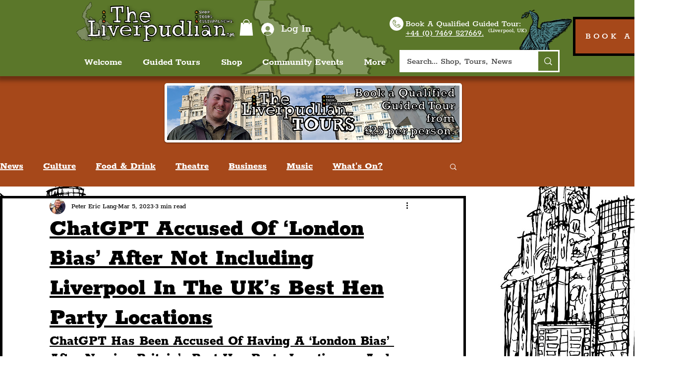

--- FILE ---
content_type: text/html; charset=utf-8
request_url: https://www.google.com/recaptcha/api2/aframe
body_size: 265
content:
<!DOCTYPE HTML><html><head><meta http-equiv="content-type" content="text/html; charset=UTF-8"></head><body><script nonce="JSCCPuY2-Vag_bddX5TTKw">/** Anti-fraud and anti-abuse applications only. See google.com/recaptcha */ try{var clients={'sodar':'https://pagead2.googlesyndication.com/pagead/sodar?'};window.addEventListener("message",function(a){try{if(a.source===window.parent){var b=JSON.parse(a.data);var c=clients[b['id']];if(c){var d=document.createElement('img');d.src=c+b['params']+'&rc='+(localStorage.getItem("rc::a")?sessionStorage.getItem("rc::b"):"");window.document.body.appendChild(d);sessionStorage.setItem("rc::e",parseInt(sessionStorage.getItem("rc::e")||0)+1);localStorage.setItem("rc::h",'1768876456453');}}}catch(b){}});window.parent.postMessage("_grecaptcha_ready", "*");}catch(b){}</script></body></html>